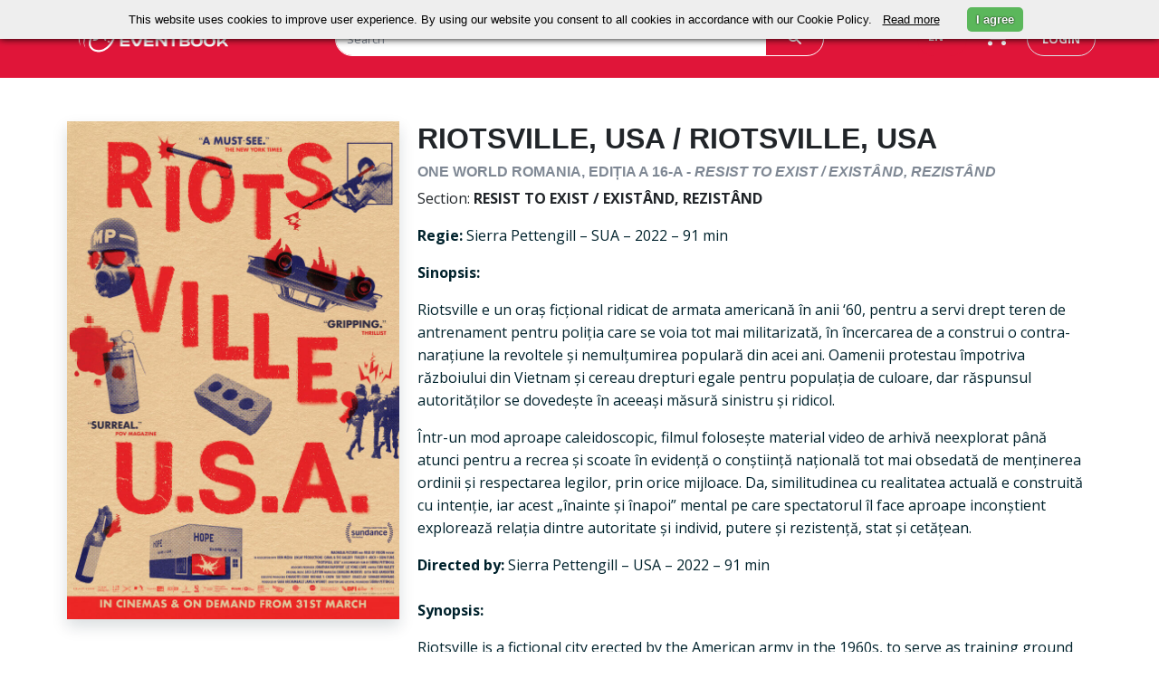

--- FILE ---
content_type: text/html; charset=UTF-8
request_url: https://owr.eventbook.ro/film/bilete-owr-16-riotsville-usa
body_size: 51636
content:
<!DOCTYPE html>
<html lang="en">
    <head>
        <meta charset="utf-8">
        <meta http-equiv="X-UA-Compatible" content="IE=edge">
        <meta name="viewport" content="width=device-width, initial-scale=1.0">
        <meta name="description" content="Cumpără bilete la RIOTSVILLE, USA / RIOTSVILLE, USA">
        <meta name="keywords" content="Bilete, Evenimente">
        <meta name="author" content="">
        <meta name="csrf-token" content="EDZqmLSJELZ9NjFfWyV86hMFDyLJTLUsCcjIYFof">

                                    <meta property="og:url" content="https://owr.eventbook.ro/film/bilete-owr-16-riotsville-usa">
                            <meta property="og:type" content="website">
                            <meta property="og:title" content="Bilete la RIOTSVILLE, USA / RIOTSVILLE, USA">
                            <meta property="og:description" content="Cumpără bilete la RIOTSVILLE, USA / RIOTSVILLE, USA">
                            <meta property="og:image" content="https://storage.googleapis.com/eventbook-files/images/event/2023/03/bilete-owr-16-riotsville-usa-QTI.jpg">
                            <meta property="og:image:width" content="263">
                            <meta property="og:image:height" content="330">
                            <meta property="twitter:card" content="summary_large_image">
                            <meta property="twitter:title" content="Bilete la RIOTSVILLE, USA / RIOTSVILLE, USA">
                            <meta property="twitter:description" content="Cumpără bilete la RIOTSVILLE, USA / RIOTSVILLE, USA">
                            <meta property="twitter:image" content="https://storage.googleapis.com/eventbook-files/images/event/2023/03/bilete-owr-16-riotsville-usa-QTI.jpg">
                    
        <title>Bilete la RIOTSVILLE, USA / RIOTSVILLE, USA</title>

                                    <link rel="canonical" href="https://owr.eventbook.ro/film/bilete-owr-16-riotsville-usa"/>
                    
                    <link rel="stylesheet" href="/css/app.css?id=c3eda34c0190169010a7e64b1561e087" type="text/css">
                <link rel="apple-touch-icon" sizes="180x180" href="/apple-touch-icon.png">
        <link rel="shortcut icon" href="/favicon.ico?v=1" type="image/x-icon">
        <link rel="icon" href="/favicon.ico?v=1" type="image/x-icon">
        <link rel="manifest" href="/manifest.json">
        <link rel="mask-icon" href="/safari-pinned-tab.svg" color="#5bbad5">

        <meta name="theme-color" content="#052136"><meta property="fb:app_id" content="480046318725535" />
        <meta name="google-signin-client_id" content="472512056452-7c3b1okrnk8antp2cqikv2srhv0u56tb.apps.googleusercontent.com">
        <meta name="facebook-domain-verification" content="d3k0jt9mtwue99e5flttq4p3whs93l" />

                    <script type="application/ld+json">
                {"@context":"https://schema.org","@type":"Event","name":"RIOTSVILLE, USA / RIOTSVILLE, USA - One World Romania, ediția a 16-a","description":"\nRegie: Sierra Pettengill – SUA – 2022 – 91 min\r\n\r\nSinopsis:\r\n\r\nRiotsville e un oraș ficțional ridicat de armata americană în anii ‘60, pentru a servi drept teren de antrenament pentru poliția care se voia tot mai militarizată, în încercarea de a construi o contra-narațiune la revoltele și nemulțumi...","image":["https://storage.googleapis.com/eventbook-files/images/event/2023/03/bilete-owr-16-riotsville-usa-QTI.jpg"],"url":"https://owr.eventbook.ro/film/bilete-owr-16-riotsville-usa","eventStatus":"https://schema.org/EventScheduled","eventAttendanceMode":"https://schema.org/OfflineEventAttendanceMode"}
            </script>
        
                    <!-- Google tag (gtag.js) -->
            <script async src="https://www.googletagmanager.com/gtag/js?id=G-T9T8NCMJJ1"></script>
            <script>
                window.dataLayer = window.dataLayer || [];
                function gtag(){dataLayer.push(arguments);}
                gtag('js', new Date());

                gtag('config', 'G-T9T8NCMJJ1');
            </script>
            <!--End Google Tag-->

            <!--Google Tag for weekendsessions-->
                        <!--End Google Tag-->
                <!-- Meta Pixel Code  for control -->
                <!-- End Meta Pixel Code -->
        
        <!-- Google Tag Manager  for astra film festival-->
                <!-- End Google Tag Manager -->
         
    </head>
    <body class="bg-white">
        <!-- //master nav -->
<nav class="navbar navbar-expand-md" id="top">
    <div class="top-navbar d-flex py-md-4">
        <div class="container px-0 d-flex justify-content-around justify-content-md-start">
            <div class="col-3 ps-md-2 d-flex align-items-center">
                <a href="/" class="ps-2">
                    <img class="logo logo-eventbook" src="https://storage.googleapis.com/eventbook-files/images/logos/logo-white.png" alt="Eventbook Logo"/>
                </a>
                <a
                                                href="#"
                                        >
                    <img class="logo logo-astra d-none" src="https://storage.googleapis.com/eventbook-files/astra/logos/AFF-logo-main-white.png" alt="Astra Logo"/>
                </a>
            </div>
            <div class="col-5 col-lg-6 d-none d-md-block">
                <form class="evb-navbar-search" role="search" action="/event/search" method="GET">
                    <div class="input-group">
                        <input type="text" class="border border-white rounded-pill-left form-control" name="term" placeholder="Search" value="">
                        <span class="input-group-append">
                            <button class="btn border text-white border-white px-4 h-100 rounded-start-0" type="submit"><i class="fa-solid fa-magnifying-glass"></i></button>
                        </span>
                    </div>
                </form>
            </div>
            <div class="col-4 col-lg-3 d-inline-flex justify-content-end">
                <div class="btn-group  pe-sm-3">
                    <span class="language-switch btn text-white dropdown-toggle" data-bs-toggle="dropdown" aria-haspopup="true" aria-expanded="false">
                        EN
                    </span>
                    <div class="language-menu dropdown-menu bg-white">
                                                    <a class="dropdown-item" 
                            href="https://owr.eventbook.ro/film/bilete-owr-16-riotsville-usa?lang=de">
                            DE
                            </a>
                                                    <a class="dropdown-item" 
                            href="https://owr.eventbook.ro/film/bilete-owr-16-riotsville-usa?lang=en">
                            EN
                            </a>
                                                    <a class="dropdown-item" 
                            href="https://owr.eventbook.ro/film/bilete-owr-16-riotsville-usa?lang=fr">
                            FR
                            </a>
                                                    <a class="dropdown-item" 
                            href="https://owr.eventbook.ro/film/bilete-owr-16-riotsville-usa?lang=hu">
                            HU
                            </a>
                                                    <a class="dropdown-item" 
                            href="https://owr.eventbook.ro/film/bilete-owr-16-riotsville-usa?lang=ro">
                            RO
                            </a>
                                            </div>
                </div>
                <div class="evb-shopping-cart d-none d-md-block pe-3">
                    <div class="cart">
                        <div class="cart-toggle">
                            <a href="/order" aria-label="go to order">
                                <div class="cart-num d-none">
                                    <span class="label label-danger" id="items_in_basket">0</span>
                                </div>
                                <i class="fa-solid fa-cart-shopping text-white"></i>
                            </a>
                        </div>
                    </div>
                </div>
                <div class="text-nowrap ps-1 d-none d-md-block">
                                            <a class="login text-decoration-none rounded-pill text-uppercase border py-2 px-3" id="loginButton" data-bs-toggle="modal" data-bs-target="#login-modal" href="#">login</a>
                                    </div>
            </div>
        </div>
        <div class="d-inline-flex d-md-none align-items-center">
            <div class="mobile-search-button text-white">
                <span class="btn collapsed" type="button" data-bs-toggle="collapse" data-bs-target="#mobile-navbar-search" aria-controls="mobile-navbar-search" aria-expanded="false" role="button" aria-label="mobile search">
                    <i class="fa-solid fa-magnifying-glass text-white"></i>
                </span>
            </div>
            <div class="ps-1 pe-1 evb-shopping-cart btn">
                <div class="cart">
                    <div class="cart-toggle">
                        <a href="/order" aria-label="go to order">
                            <div class="cart-num d-none">
                                <span class="label label-danger" id="items_in_basket">0</span>
                            </div>
                            <i class="fa-solid fa-cart-shopping text-white"></i>
                        </a>
                    </div>
                </div>
            </div>
                    </div>
    </div>
    <div id="mobile-navbar-search" class="mobile-navbar-search justify-content-end collapse pt-3">
        <form class="evb-navbar-search" role="search" action="/event/search" method="GET">
            <div class="input-group single-field">
                <input type="text" class="rounded-search form-control" name="term" placeholder="Search" value="">
                <span class="input-group-append">
                    <button class="btn text-white px-4 rounded-start-0 h-100" type="submit"><i class="fa-solid fa-magnifying-glass"></i></button>
                </span>
            </div><!-- /input-group -->
        </form>
    </div>
    </nav>
        <div id="fb-root"></div>

        <!-- master nav -->
                            <div id ="app">
        <div class="container p-4 p-md-2 pt-md-5">
                        
            
                        
            
            
            
            

                                    <div class="row" id="event-info">
                <div class="col-12 text-center w-100 d-block d-md-none py-3">
                    <h3 class="text-dark">
                        RIOTSVILLE, USA / RIOTSVILLE, USA
                    </h3>
                                                                <h5 class="margin-top-0 text-uppercase  text-muted ">
                            One World Romania, ediția a 16-a 
                             - <em>RESIST TO EXIST / EXISTÂND, REZISTÂND</em>                         </h5>
                                        <h5 class="text-danger py-1">
                                                                                            </h5>
                                                        </div>
                <div class="col-12 col-md-4 ps-3 pe-3 pb-0 ps-md-2 pe-md-2 position-relative">
                    <div class="col event-image p-0 shadow">
                        <img class="w-100 img-fluid d-block"
                             src="https://storage.googleapis.com/eventbook-files/images/event/2023/03/bilete-owr-16-riotsville-usa-QTI.jpg"
                             srcset="https://storage.googleapis.com/eventbook-files/images/event/2023/03/bilete-owr-16-riotsville-usa-QTI@2x.jpg 526w"
                             alt="RIOTSVILLE, USA / RIOTSVILLE, USA One World Romania, ediția a 16-a" />
                    </div>
                    <div class="col-12 d-flex d-block d-md-none justify-content-center mt-3 position-absolute" style="bottom:5%;">
                        <button onclick="toogleDescription('description_text', 'toogleDescription')" class="w-75 text-nowrap text-uppercase shadpw btn btn-lg rounded-pill btn-danger" ><h6 id="toogleDescription" class="m-0">Show description</h6></button>
                    </div>
                </div>
                <div class="col-12 col-md-8 event-info-text text-left mt-3 mt-sm-0">
                    <span id="description_text" class=" d-md-block d-none">
                        <h1 class="text-dark d-none d-md-block">
                            RIOTSVILLE, USA / RIOTSVILLE, USA
                                                    </h1>
                                                                            <h5 class="margin-top-0 text-uppercase  text-muted ">
                                One World Romania, ediția a 16-a 
                                 - <em>RESIST TO EXIST / EXISTÂND, REZISTÂND</em>                             </h5>
                                                <h5 class="text-danger d-md-block d-none">
                                                                                </h5>
                                                                        <div itemprop="description">
                            <p class="text-dark mb-3">
                        <span class="text-dark">Section: <strong>RESIST TO EXIST / EXISTÂND, REZISTÂND </strong></span><br/>
                                                                                        </p>
<!DOCTYPE html PUBLIC "-//W3C//DTD HTML 4.0 Transitional//EN" "http://www.w3.org/TR/REC-html40/loose.dtd">
<html><body><p><strong>Regie:</strong> Sierra Pettengill &ndash; SUA &ndash; 2022 &ndash; 91 min</p>

<p><strong>Sinopsis:</strong></p>

<p>Riotsville e un ora&#537; fic&#539;ional ridicat de armata american&#259; &icirc;n anii &lsquo;60, pentru a servi drept teren de antrenament pentru poli&#539;ia care se voia tot mai militarizat&#259;, &icirc;n &icirc;ncercarea de a construi o contra-nara&#539;iune la revoltele &#537;i nemul&#539;umirea popular&#259; din acei ani. Oamenii protestau &icirc;mpotriva r&#259;zboiului din Vietnam &#537;i cereau drepturi egale pentru popula&#539;ia de culoare, dar r&#259;spunsul autorit&#259;&#539;ilor se dovede&#537;te &icirc;n aceea&#537;i m&#259;sur&#259; sinistru &#537;i ridicol.</p>

<p>&Icirc;ntr-un mod aproape caleidoscopic, filmul folose&#537;te material video de arhiv&#259; neexplorat p&acirc;n&#259; atunci pentru a recrea &#537;i scoate &icirc;n eviden&#539;&#259; o con&#537;tiin&#539;&#259; na&#539;ional&#259; tot mai obsedat&#259; de men&#539;inerea ordinii &#537;i respectarea legilor, prin orice mijloace. Da, similitudinea cu realitatea actual&#259; e construit&#259; cu inten&#539;ie, iar acest &bdquo;&icirc;nainte &#537;i &icirc;napoi&rdquo; mental pe care spectatorul &icirc;l face aproape incon&#537;tient exploreaz&#259; rela&#539;ia dintre autoritate &#537;i individ, putere &#537;i rezisten&#539;&#259;, stat &#537;i cet&#259;&#539;ean.</p>

<p><strong>Directed by:</strong> Sierra Pettengill &ndash; USA &ndash; 2022 &ndash; 91 min<br>
<br>
<strong>Synopsis:</strong></p>

<p>Riotsville is a fictional city erected by the American army in the 1960s, to serve as training ground for the increasingly militarized police, in the attempt to build a counter-narrative to the popular revolts and discontentment of those years. People were protesting against the Vietnam War and were demanding equal rights for people of colour, but the answer given by the authorities proved both sinister and ridiculous. In an almost kaleidoscopic manner, the film uses previously unexplored archival footage to recreate and shed light on a national consciousness more and more obsessed with maintaining order and obeying the law, by any means. Yes, the resemblance to the current reality is built on purpose, and this mental back-and-forth that the viewer operates almost unconsciously explores the relationship between authority and individual, power and resistance, state and citizen.</p>

<p><em>Biletele sunt valabile doar la data &#537;i ora inscrip&#539;ionate pe acestea. Rezerv&#259;rile facute&nbsp;prin abonamentele generale &#537;i de 5 intr&#259;ri sunt valabile&nbsp;cu cel t&acirc;rziu 5 minute &icirc;nainte de &icirc;nceperea filmului. Accesul spectatorilor &icirc;n cinema dup&#259; ora &icirc;nceperii filmului, a&#537;a cum este inscrip&#539;ionat&#259; pe bilet, nu este posibil.</em></p>

<p><em>Pentru accesul persoanelor cu dizabilit&#259;&#539;i&nbsp;&#537;i al copiilor sub 12 ani, pute&#539;i&nbsp;solicita un&nbsp;bilet cu valoare 0 trimi&#539;&acirc;nd un email cu un document justificativ&nbsp;ata&#537;at c&#259;tre office@eventbook.ro cu minim 24h &icirc;nainte de proiec&#539;ia&nbsp;filmului.</em></p></body></html>

            <p><iframe width="100%" height="400" src="https://www.youtube.com/embed/xnTU5PGN3h8" 
                frameborder="0" allow="autoplay; encrypted-media" allowfullscreen></iframe></p>
                        </div>
                    </span>
                    <div class="row mt-3 mt-md-0">
                        <div class="col-12 col-md-3 text-nowrap d-flex justify-content-md-start justify-content-center">
                            <h3>
                                <a class="text-decoration-none" href="https://www.facebook.com/eventbook.ro"><i class="text-danger fa-brands fa-square-facebook fa-xl"></i></a>
                                <a class="text-decoration-none mx-1" href="https://x.com/eventbookro"><i class="text-danger fa-brands fa-square-x-twitter fa-xl"></i></a>
                                <a class="text-decoration-none" href="https://www.instagram.com/eventbookro"><i class="text-danger fa-brands fa-square-instagram fa-xl"></i></a>
                            </h3>
                        </div>
                        <div class="col-12 col-md-9 d-flex justify-content-md-end justify-content-center text-center text-md-right">
                                                            <p>
                                                                    </p>
                                                    </div>
                    </div>
                </div>
                <div class="mt-3 col-12">
                                                                                    <div class="container-fluid my-5 py-5 text-center text-danger shadow border">
                            <h3>At this moment, we do not have any future performances scheduled.<h3>
                        </div>
                                    </div>
                </div>
        </div>
        <div class="container-fluid py-4" style="background-image: url('https://storage.googleapis.com/eventbook-files/images/other/red-bg.png')">
    <form class="my-5 py-3">
        <div class="row mb-3 text-center text-white d-flex justify-content-center">
            <h2>Stay Up To Date With Your Favorite Events</h2>
        </div>
        <div class="row d-flex justify-content-center">
            <div class="col-12 col-md-6 col-xl-3">
                <div class="input-group">
                    <input type="text" class="form-control rounded-pill-left border border-white font-italic" name="term" id="subscribe_email_event" placeholder="Enter your mail to subscribe">
                    <span class="input-group-append">
                        <span class="btn btn-danger text-white border border-white h-100 rounded-start-0" onclick="subscribe('subscribe_email_event')"><strong>subscribe</strong></span>
                    </span>
                </div>
            </div>
        </div>
    </form>
</div>
        <div class="container p-4 p-md-2 pt-md-5">
                                            </div>
    </div>
        <footer class="bg-dark-teal">
    <div class="container py-2">
        <div class="footer-head row py-4 d-flex justify-content-center">
            <div class="col-4 col-md-3 col-xl-2">
                <img src="https://storage.googleapis.com/eventbook-files/images/logos/logo-white.png" srcset="https://storage.googleapis.com/eventbook-files/images/logos/logo-white@2x.png 334w, https://storage.googleapis.com/eventbook-files/images/logos/logo-white.png 167w" alt="Eventbook Logo" width="100%"/>
            </div>
            <div class="col-12 col-md-10 text-white">
                <form>
                    <div class="row d-flex justify-content-center">
                        <div class="footer-head d-flex align-items-xl-end justify-content-xl-end col-xl-6">
                            <h5>Stay Up To Date With Your Favorite Events</h5>
                        </div>
                        <div class="footer-head d-flex justify-content-xl-center col-xl-5">
                            <div class="input-group">
                                <input type="email" class="border border-white rounded-pill-left form-control font-italic" id="subscribe_email" placeholder="Enter your mail to subscribe">
                                <span class="input-group-append">
                                    <span class="border border-white btn btn-danger h-100 rounded-start-0" onclick="subscribe('subscribe_email')"><strong>subscribe</strong></span>
                                </span>
                            </div>
                        </div>
                    </div>
                </form>
                <div class="d-flex justify-content-center py-5 mt-1 d-block d-lg-none">
                    <a href="https://www.facebook.com/eventbook.ro" class="text-white px-3" aria-label="facebook"><i class="fa-brands fa-square-facebook fa-xl"></i></a>
                    <a href="https://twitter.com/eventbookro" class="text-white px-3" aria-label="x"><i class="fa-brands fa-square-x-twitter  fa-xl"></i></a>
                    <a href="https://www.instagram.com/eventbookro" class="text-white px-3" aria-label="instagram"><i class="fa-brands fa-square-instagram fa-xl"></i></a>
                </div>
            </div>
        </div>
        <div class="row pt-5 d-flex border-top justify-content-center">
            <div id="extra_footer" class="col-md-12 col-lg-2 py-3">
                <h5 onclick="toggle('extra_footer')" class="footer-title text-white text-uppercase">Extra links</h5>
                <ul class="footer-body list-unstyled text-capitalize">
                    <li class="py-2">
                        <a href="/film" class="footer-link">movie</a>
                    </li>
                    <li class="py-2">
                        <a href="/music" class="footer-link">music</a>
                    </li>
                    <li class="py-2">
                        <a href="/sport" class="footer-link">sport</a>
                    </li>
                    <li class="py-2">
                        <a href="/theater" class="footer-link">theater</a>
                    </li>
                    <li class="py-2">
                        <a href="/other" class="footer-link">other</a>
                    </li>
                    <li class="py-2">
                        <a href="/voucher" class="footer-link">Voucher</a>
                    </li>
                    <li class="py-2">
                        <a href="/event/add" class="footer-link">add event</a>
                    </li>
                </ul>
            </div>
            <div id="information_footer" class="col-md-12 col-lg-2 py-3">
                <h5 onclick="toggle('information_footer')" class="footer-title text-white text-uppercase">Information</h5>
                <ul class="list-unstyled footer-body">
                    <li class="py-2">
                        <a href="/how-to-buy-tickets" class="pb-3 footer-link">How to buy tickets</a>
                    </li>
                    <li class="py-2">
                        <a href="/services" class="footer-link">For promoters</a>
                    </li>
                    <li class="py-2">
                        <a href="/partners" class="footer-link">Ticket outlets</a>
                    </li>
                    <li class="py-2">
                        <a href="/termeni-si-conditii" class="footer-link">Terms and conditions</a>
                    </li>
                    <li class="py-2">
                        <a href="/politica-de-confidentialitate" class="footer-link">Privacy policy</a>
                    </li>
                    <li class="py-2">
                        <a href="/cookie-policy" class="footer-link">Cookie policy</a>
                    </li>
                    <li class="py-2">
                        <a href="https://anpc.ro/" class="footer-link">ANPC</a>
                    </li>
                </ul>
            </div>
            <div class="col-md-12 col-lg-3 py-3 footer-contact">
                <h5 class="footer-title text-white text-uppercase">You can contact us</h5>
                <ul class="list-unstyled footer-body">
                    <li class="py-2">
                        <span class="text-light">between 10:00 and 18:00 (L-V)</span>
                    </li>
                    <li class="py-2">
                        <a href="tel:0314215543" class="footer-link"><i class="fa-solid fa-phone-flip"></i> (+4) 0314215543</a>
                        <a href="tel:0730826087" class="footer-link"> / (+4) 0730826087</a>
                    </li>
                    <li class="py-2">
                        <a href="mailto:office@eventbook.ro" class="footer-link"><i class="fa-regular fa-envelope"></i> office@eventbook.ro</a>
                    </li>
                    <li class="py-2">
                        <a href="/contact" class="footer-link"><i class="fa-solid fa-map-location-dot"></i> sos. Splaiul Independentei nr 17, Bucuresti, Sector 5</a>
                    </li>
                    <li class="py-2">
                        <a href="/contact" class="footer-link">Contact</a>
                    </li>
                </ul>
            </div>
            <div class="col-md-12 col-lg-2 py-3 d-none d-lg-block">
                <h5 class="text-white text-uppercase">Follow Us</h5>
                <ul class="list-unstyled">
                    <li class="py-2">
                        <a href="https://www.facebook.com/eventbook.ro" class="footer-link"><i class="fa-brands fa-square-facebook fa-xl"></i> Follow us on Facebook </a>
                    </li>
                    <li class="py-2">
                        <a href="https://x.com/eventbookro" class="footer-link"><i class="fa-brands fa-square-x-twitter fa-xl"></i> Follow us on X </a>
                    </li>
                    <li class="py-2">
                        <a href="https://www.instagram.com/eventbookro" class="footer-link"><i class="fa-brands fa-square-instagram fa-xl"></i> See us on Instagram </a>
                    </li>
                </ul>
            </div>
            <div id="tags_footer" class="col-md-12 col-lg-3 py-3">
                <h5 onclick="toggle('tags_footer')" class="footer-title text-white text-uppercase">Tags</h5>
                <ul class="list-unstyled footer-body">
                    <a href="/tag/drama" class="me-1 mt-1 btn btn-sm rounded-pill btn-outline-secondary"><b>#Drama</b></a>
                    <a href="/tag/jazz" class="me-1 mt-1 btn btn-sm rounded-pill btn-outline-secondary"><b>#Jazz</b></a>
                    <a href="/tag/animatie" class="me-1 mt-1 btn btn-sm rounded-pill btn-outline-secondary"><b>#Animație</b></a>
                    <a href="/tag/comedie" class="me-1 mt-1 btn btn-sm rounded-pill btn-outline-secondary"><b>#Comedie</b></a>
                    <a href="/tag/aventuri" class="me-1 mt-1 btn btn-sm rounded-pill btn-outline-secondary"><b>#Aventură</b></a>
                    <a href="/tag/fantastic" class="me-1 mt-1 btn btn-sm rounded-pill btn-outline-secondary"><b>#Fantastic</b></a>
                    <a href="/tag/thriller" class="me-1 mt-1 btn btn-sm rounded-pill btn-outline-secondary"><b>#Thriller</b></a>
                </ul>
            </div>
        </div>
        <div class="row d-flex justify-content-center py-4">
            <a href="https://play.google.com/store/apps/details?id=com.eventbook.ro" class="btn col-6 col-md-2" id="downloadButton" role="button" aria-label="Download app">
                <img src="https://storage.googleapis.com/eventbook-files/images/files/2024/09/GetItOnGooglePlay_Badge_Web_color_English.webp" alt="Download from Google Play" class="img-fluid" style="height: 40px;">
            </a>
            <a href="https://apps.apple.com/ro/app/eventbook/id6738947109" class="btn col-6 col-md-2" id="downloadButton" role="button" aria-label="Download app">
                <img src="https://storage.googleapis.com/eventbook-files/images/upload/2024/App_Store_Badge_EN.webp" alt="Download from App Store" class="img-fluid" style="height: 42px;">
            </a>
        </div>
        <div class="row">
            <div class="col text-center text-light">
                <div class="my-3">
                    <img src="https://storage.googleapis.com/eventbook-files/images/other/mastercard.png" alt="MasterCard" class="px-2" style="width: auto !important;">
                    <img src="https://storage.googleapis.com/eventbook-files/images/other/visa.png" alt="Visa" class="px-2" style="width: auto !important;">
                </div>
                <div>© All rights reserved EVENTBOOK SRL.</div>
            </div>
        </div>
        <div class="modal" id="exampleModal" tabindex="-1" role="dialog" aria-labelledby="exampleModalLabel" aria-hidden="true">
            <div class="modal-dialog" role="document">
                <div class="modal-content border border-primary">
                    <div class="modal-body row">
                        <div class="col-7">
                            <p id="modal_message"></p>
                        </div>
                        <div class="col-5">
                            <button type="button" class="btn-close" data-bs-dismiss="modal" aria-label="Close">
                                <span aria-hidden="true">&times;</span>
                            </button>
                        </div>
                    </div>
                </div>
            </div>
        </div>
    </div>
</footer>
<script>
    function toggle(id){
        var className = 'footer_element';
        var x = document.getElementById(id);
        if(x) {
            if(x.classList.contains(className)){
                x.classList.remove(className);
            } else {
                x.classList.add(className);
            }
        }
    }
    function subscribe(id){
        x = document.getElementById(id);
        fetch('/newsletter/subscribe/mail', {
            method: 'POST',
            headers: {
                'Content-Type': 'application/json',
            },
            body: JSON.stringify({'email' : x.value}),
        })
            .then((response) => {
                console.log(response);
                if(response.ok){
                    console.log(response);
                    document.getElementById("modal_message").innerHTML = 'Felicitari ati fost abonat cu succes!!';
                    $('#exampleModal').modal('show')
                } else {
                    document.getElementById("modal_message").innerHTML = 'Emailul introdus este incorect!!';
                    $('#exampleModal').modal('show')

                }
            })
            .catch((error) => {
                console.log(error);
            });

    }
    function showReservation(id){
        var x = document.getElementById(`input-reservation-${id}`);
        if(x && x.classList.contains('d-none')){
            x.classList.remove('d-none');
            y = document.getElementById(`alert-reserve-${id}`);
            if(y && !y.classList.contains('d-none')){
                y.classList.add('d-none');
            }
        }
    }
</script>
        <footer class="astra-footer" style="background: #fff; border-top: 1px solid #eee; font-family: 'Inter', Arial, sans-serif;">
        <div style="background: #f4f2f2; padding: 32px 0; text-align: center;">
        <span style="font-weight: 700; font-size: 2rem; color: #222; vertical-align: middle;">
            Ticketing powered by
        </span>
        <img src="https://storage.googleapis.com/eventbook-files/images/logos/logo_b.png" alt="Eventbook" style="height: 32px; vertical-align: middle; margin-left: 12px;">
    </div>
    <div class="container" style="max-width: 1200px; margin: 0 auto; padding: 48px 16px 0 16px;">
        <div class="row" style="display: flex; flex-wrap: wrap;">
            <div style="flex: 1 1 320px; min-width: 280px;">
                <img src="https://storage.googleapis.com/eventbook-files/astra/logos/AF-logo-inline-red.png" alt="ASTRA FILM" style="height: 36px; margin-bottom: 1.5rem;">
                <div style="margin-bottom: 1rem;">
                    <strong>Adresă:</strong><br>
                    11 Piața Mică, Sibiu, Romania
                </div>
                <div style="margin-bottom: 2rem;">
                    <a href="https://facebook.com/astrafilmfestival" target="_blank" style="color: #222; margin-right: 18px; font-size: 1.7rem;"><i class="fa-brands fa-facebook"></i></a>
                    <a href="https://instagram.com/astrafilmfestival" target="_blank" style="color: #222; margin-right: 18px; font-size: 1.7rem;"><i class="fa-brands fa-instagram"></i></a>
                    <a href="https://tiktok.com/@astrafilmfestival" target="_blank" style="color: #222; margin-right: 18px; font-size: 1.7rem;"><i class="fa-brands fa-tiktok"></i></a>
                    <a href="https://youtube.com/@astrafilmfestival" target="_blank" style="color: #222; font-size: 1.7rem;"><i class="fa-brands fa-youtube"></i></a>
                </div>
            </div>
            <div style="flex: 1 1 600px; min-width: 400px; display: flex; justify-content: flex-end;">
                <div style="display: flex; gap: 64px; margin-right: 64px;">
                    <div>
                        <ul style="list-style: none; padding: 0; margin: 0;">
                            <li style="margin-bottom: 1rem;"><a href="https://astrafilm.ro/echipa-astra-film/" style="color: #222; text-decoration: none;">Echipa festivalului</a></li>
                            <li style="margin-bottom: 1rem;"><a href="https://astrafilm.ro/povestea-noastra/" style="color: #222; text-decoration: none;">Povestea noastră</a></li>
                            <li style="margin-bottom: 1rem;"><a href="https://astrafilm.ro/juriul-editiei/" style="color: #222; text-decoration: none;">Juriul ediției</a></li>
                            <li style="margin-bottom: 1rem;"><a href="https://astrafilm.ro/parteneri/" style="color: #222; text-decoration: none;">Parteneri</a></li>
                        </ul>
                    </div>
                    <div>
                        <ul style="list-style: none; padding: 0; margin: 0;">
                            <li style="margin-bottom: 1rem;"><a href="https://astrafilm.ro/editiile-trecute/" style="color: #222; text-decoration: none;">Arhivă</a></li>
                            <li style="margin-bottom: 1rem;"><a href="https://astrafilm.ro/galerie-media/" style="color: #222; text-decoration: none;">Galerie media</a></li>
                            <li style="margin-bottom: 1rem;"><a href="https://astrafilm.ro/stiri/" style="color: #222; text-decoration: none;">Știri</a></li>
                            <li style="margin-bottom: 1rem;"><a href="https://astrafilm.ro/voluntari/" style="color: #222; text-decoration: none;">Voluntari</a></li>
                            <li style="margin-bottom: 1rem;"><a href="https://astrafilm.ro/acreditari-de-presa/" style="color: #222; text-decoration: none;">Acreditări presă</a></li>
                            <li style="margin-bottom: 1rem;"><a href="https://astrafilm.ro/intrebari-frecvente/" style="color: #222; text-decoration: none;">Întrebări frecvente</a></li>
                            <li style="margin-bottom: 1rem;"><a href="https://astrafilm.ro/contact/" style="color: #222; text-decoration: none;">Contact</a></li>
                        </ul>
                    </div>
                </div>
            </div>
        </div>
        <hr style="margin: 48px 0 24px 0; border: none; border-top: 2px solid #565252;">
        <div class="row" style="display: flex; flex-wrap: wrap; align-items: center;">
            <div style="flex: 1 1 320px; color: #222; font-size: 1rem;">
                © 2025 Astra Film Festival. All rights reserved.
            </div>
            <div style="flex: 2 1 600px; text-align: right;">
                <a href="https://astrafilm.ro/politica-de-confidentialitate/" style="color: #222; text-decoration: underline; margin-right: 32px;">Politica de confidențialitate</a>
                <a href="https://astrafilm.ro/termeni-si-conditii/" style="color: #222; text-decoration: underline; margin-right: 32px;">Termeni și condiții</a>
                <a href="https://astrafilm.ro/#" style="color: #222; text-decoration: underline;">Setări cookies</a>
            </div>
        </div>
    </div>
</footer>        <div class="modal fade" id="login-modal" tabindex="-1" role="dialog" aria-hidden="true">
    <div class="modal-dialog modal-lg">
        <div class="modal-content">
            <div class="modal-body">
                <div class="row d-flex justify-content-end pe-2">
                    <button type="button" class="btn-close" data-bs-dismiss="modal" aria-label="Close"></button>
                </div>
                <div class="row d-flex justify-content-center px-3">
                    <form id="form-login" accept-charset="utf-8" class="signin row">
                        <div class="col-12 col-md border-end">
                            <h4 class="text-dark text-capitalize mt-1 mb-4 ps-2 pe-2">login</h4>
                            <span class="pe-2 ps-2 pe-md- 5">
                                <input id="email" name="email" value="" type="text" autocomplete="on" placeholder="Email address" class="form-control signin-input">
                            </span>
                            <span class="pe-2 ps-2 pe-md-5">
                                <input id="password" name="password" value="" type="password" placeholder="Password" class="form-control signin-input">
                            </span>
                            <div class="d-flex justify-content-center">
                                <button class="submit btn btn-danger btn-lg rounded-pill btn-block w-100" id="btn-login" type="submit">Sign in</button>
                            </div>
                            <div class="alert alert-danger alert-dismissable d-none">
                                <button type="button" class="btn-close" data-bs-dismiss="alert" 
                                                                    aria-hidden="true"> &times; </button>
                                Alert !
                            </div>
                        </div>
                        <div class="col-12 col-md">
                            <input type="hidden" name="_token" value="EDZqmLSJELZ9NjFfWyV86hMFDyLJTLUsCcjIYFof" autocomplete="off">
                            <fieldset class="ps-2 pe-2 ps-md-5 textbox text-center">

                                <p>If you don&#039;t already have an account, click the button below to create one</p>
                                <a href="/user/create" class="btn btn-lg rounded-pill btn-block btn-dark w-100">
                                    CREATE ACCOUNT
                                </a>
                                <div class="login-block__or">OR</div>
                                <a href="/login/facebook" rel="nofollow" class="btn btn-lg rounded-pill btn-facebook d-flex justify-content-center align-items-center">
                                    Connect with Facebook
                                    <i class="fa-brands fa-facebook-f"></i>
                                </a>
                                <br/>
                                <a href="/login/google" rel="nofollow" class="btn btn-lg rounded-pill btn-google d-flex justify-content-center align-items-center">
                                    Connect with Google
                                    <i class="fa-brands fa-google"></i>
                                </a>
                            </fieldset>
                        </div>
                </div>
                    </form>
            </div>
            <div class="bg-light py-4 h5 m-0 text-center text-dark">
                <strong>So you can't get into your account? Did you <a href="/password/reset">forget your password</a>?</strong>
            </div>
        </div>
    </div>
</div>

        
        <script src="/js/app.js?id=15956bbfbbf918138640cae1001b40ab"></script>
        <script src="/js/global.js?v=1.6"></script>

        <!-- underscore -->
        <script src="/js/libs/underscore/underscore-min.js"></script>

        <script>
                            var transactionId = 0;
                                        var userId = 0;
                    </script>
            <script src="/js/btn-buy.js?id=27725de3d4afdb0625b65467ee5b3208"></script>

            <script>
        window.dataLayer.push({
            'event': 'eec.impressionView',
            'ecommerce': {
                'currencyCode': 'RON', 
                'impressions': [
                                    ]
            }
        });
        function seeMoreDescription(id){
            event.preventDefault();
            x = document.getElementById(id);
            if(x.classList.contains('d-md-none')){
                x.classList.remove("d-md-none");
                document.getElementById('seeMoreButton').classList.remove('d-md-block');
                document.getElementById('hideFromDescriptionButton').classList.remove('d-none');
            } else {
                x.classList.add("d-md-none");
                document.getElementById('seeMoreButton').classList.add('d-md-block');
                document.getElementById('hideFromDescriptionButton').classList.add('d-none');
            }
        };
        function toogleDescription(id, button){
            x = document.getElementById(id);
            if(x.classList.contains('d-none') || x.classList.contains('d-md-none')){
                x.classList.remove("d-none");
                document.getElementById(button).innerHTML = 'Hide description';
            } else {
                x.classList.add("d-none");
                document.getElementById(button).innerHTML = 'Show description'
            }
        };
        function addFilter(filter, value){
            var url = UpdateQueryString('page');
            if (value != '') {
                window.location.replace(UpdateQueryString(filter, value, url));
            }
            else {
                window.location.replace(UpdateQueryString(filter, null, url));
            }
        };
    </script>
    <script>
        const token = document.head.querySelector("[name=csrf-token][content]").content;
        function checkTenis(){
            if (transactionId === undefined || transactionId == 0) {
                window.location.href = '/order';
            }
            fetch('/transaction/' + transactionId, {
                headers: {
                    Accept: 'application/json',
                    'X-CSRF-TOKEN': token,
                },
                method: "GET",
            })
                .then(res => res.json())
                .then((transaction) => {
                    let result = isOkSlots(transaction);
                    if (result === true || result[0] === true) {
                        window.location.href = '/order';
                        return;
                    }
                    alert('Atenție! Slotul de pe ' + result[1] + ', data ' + result[2] + ', ora ' + result[3] + ', este de jumătate de oră. Te rugăm să selectezi 2 sloturi consecutive pentru a putea finaliza comanda.');
                });
        };
        function isOkSlots(transaction){
            let tenisPerformance = [129070];
            let isTenis = false;
            let timeSlots = [];
            let checkTenis = true;
            let data, hour;
            let teren;

            transaction.tickets.forEach((ticket) => {
                if (tenisPerformance.includes(ticket.performanceId)) {
                    timeSlots = timeSlots.concat(ticket.time_slots);
                    isTenis = true;
                }
            });

            if (!isTenis) {
                return true;
            }
            timeSlots.forEach( (slot) => {
                let pereche = false;
                timeSlots.forEach( (slot_check) => {
                    if(slot.schedule_id  == slot_check.schedule_id && (slot.start_time == slot_check.end_time || slot.end_time == slot_check.start_time)){
                        pereche = true;
                    }
                });
                if (pereche == false){
                    let dateString = slot.start_time;
                    let date = new Date(dateString);
                    if  (date.getMinutes() < 10){
                        hour = date.getHours() + ":0" + date.getMinutes();
                    } else {
                        hour = date.getHours() + ":" + date.getMinutes();
                    }
                    data = (date.getMonth() + 1) + "." + date.getDate() + "." + date.getFullYear();
                    checkTenis = false;
                    teren = slot.schedule.name;
                    return [checkTenis, teren, data, hour];
                }
            });
            return [checkTenis, teren, data, hour];
        };
    </script>
    
    

        
        <!-- Google Tag Manager  for astra film festival-->
                <!-- End Google Tag Manager -->

        <script>
            // login button
            function onSignIn(googleUser) {
                var profile = googleUser.getBasicProfile();
                var id_token = googleUser.getAuthResponse().id_token;
                $.get('/user/google_login', {'idtoken': id_token}, function(response) { 
                    if(_.isUndefined(response.logged_in))
                        display_login(response);
                });
            }

            var reload_page = _.once(function () {
                if(window.location.href.indexOf('//eventbook.ro/order') !== -1) {
                    window.location.reload(false);
                }
                if(window.location.href.indexOf('login') !== -1) {
                    window.location.reload(false);
                }
            })

            function display_login(response) {
                // daca e totul ok,  conectare reusita
                if(response.error == false) {
                    if( response.user_id ) {

                        $('#loginButton').html('my account');
                        $('#loginButton').removeClass('login');
                        $('#loginButton').addClass('my-account');
                        userId = response.user_id;
                        location.reload();
                    }
                    $('#loginButton').attr('href', '/user/tickets');
                    $('#loginButton').removeAttr('data-bs-toggle');
                    $('#loginButton').removeAttr('data-bs-target');
                    $('#login-modal').modal('hide');
                }
                else if (response.error == true) {
                    $('#form-login .alert').text(response.message);
                    $('#form-login .alert').removeClass('d-none');
                }
                reload_page();
            }

            $('#btn-login').on('click', function(event) { 
                event.preventDefault();
                axios.post('/user/login', $('form#form-login').serialize())
                    .then(function (response) {
                        display_login(response.data);
                    })
                    .catch(function (error) {
                        if (error.response && error.response.data) {
                            $('#form-login .alert').text(error.response.data.message);
                            if (error.response.data.errors.password) {
                                $('#form-login .alert').text(error.response.data.errors.password);
                            }
                        }
                        $('#form-login .alert').removeClass('d-none');
                    });
            });

            // This is called with the results from from FB.getLoginStatus().
            function statusChangeCallback(response) {
                if (response.status === 'connected') {
                    // Logged into your app and Facebook.
                    testAPI();
                } else if (response.status === 'not_authorized') {
                    // The person is logged into Facebook, but not your app.
                    // document.getElementById('status').innerHTML = 'Please log ' +
                    // 'into this app.';
                    // alert('Please login to our app');
                } else {
                    // The person is not logged into Facebook, so we're not sure if
                    // they are logged into this app or not.
                    // document.getElementById('status').innerHTML = 'Please log ' +
                    // 'into Facebook.';
                    // alert('Please login into Facebook');
                }
            }

            // This function is called when someone finishes with the Login
            // Button.  See the onlogin handler attached to it in the sample
            // code below.
            function checkLoginState() {
                FB.getLoginStatus(function(response) {
                    statusChangeCallback(response);
                });
            }

            window.fbAsyncInit = function() {
                FB.init({
                    appId      : '480046318725535',
                    xfbml      : true,
                    version    : 'v2.12',
                    status		: true,
                    cookie		: true,
                });
            };

            (function(d, s, id){
                var js, fjs = d.getElementsByTagName(s)[0];
                if (d.getElementById(id)) {return;}
                js = d.createElement(s); js.id = id;
                js.src = "https://connect.facebook.net/en_US/sdk.js";
                fjs.parentNode.insertBefore(js, fjs);
            }(document, 'script', 'facebook-jssdk'));

            function inIframe () {
                try {
                    return window.self !== window.top;
                } catch (e) {
                    return true;
                }
            }

            if( inIframe() ) {
                $('div.evb-navbar-rowbtm ul').addClass('evb-shopping-cart');
            }
        </script>
        <script type="text/javascript" charset="UTF-8" src="/js/cookie-policy.js"></script>
    </body>
</html>
